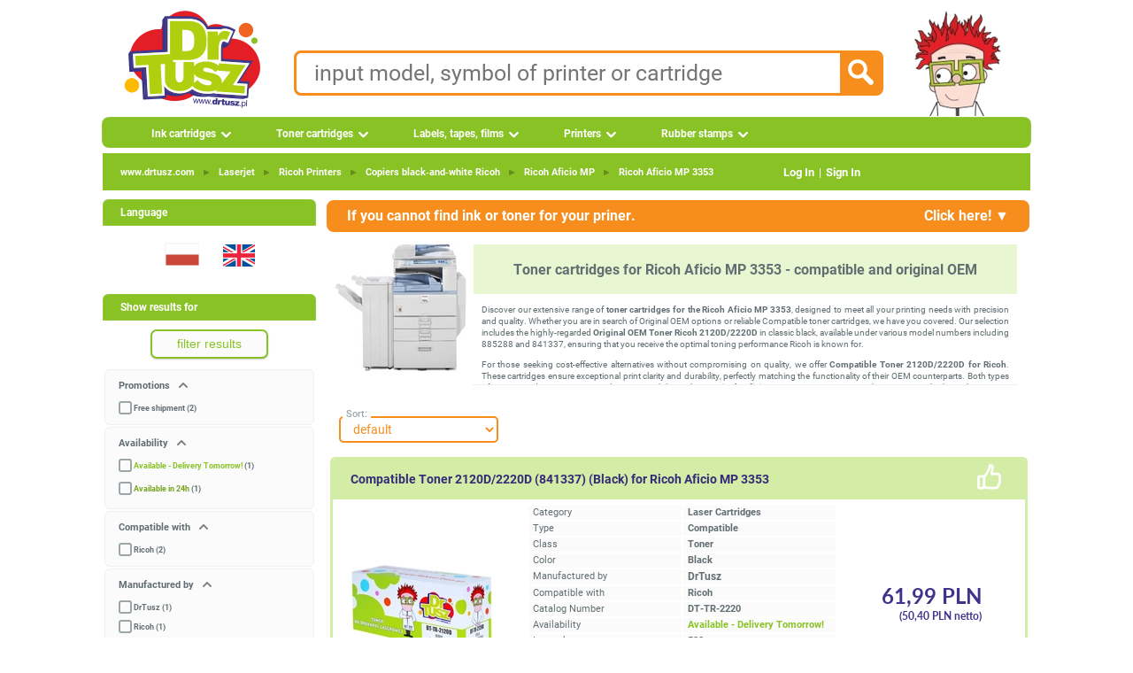

--- FILE ---
content_type: text/html; charset=UTF-8
request_url: https://www.drtusz.com/toner-cartridges-for-ricoh-aficio-mp-3353-compatible-and-original-oem-c-21031064752.html
body_size: 12398
content:
<!DOCTYPE html> <html dir="LTR" lang="en"> <head> <meta name="viewport" content="width=device-width, initial-scale=1"> <meta name="twitter:card" content="summary"> <meta name="twitter:site" content="@drtusz"> <meta name="twitter:creator" content="@drtusz"> <meta name="theme-color" content="#88C225"> <meta http-equiv="Content-Type" content="text/html; charset=utf-8" > <title>Toner cartridges for Ricoh Aficio MP 3353 - compatible and original OEM</title> <meta property="og:title" content="Toner cartridges for Ricoh Aficio MP 3353 - compatible and original OEM" > <meta name="Description" content=" Toner Cartridges. Ink cartridges. Original cartridges. Compatible Cartridges. Inkjet printers. Laser printers. Materials to refill. Toner powders. Samsung. HP. Xerox. Canon. Epson. Brother..." > <meta property="og:description" content=" Toner Cartridges. Ink cartridges. Original cartridges. Compatible Cartridges. Inkjet printers. Laser printers. Materials to refill. Toner powders. Samsung. HP. Xerox. Canon. Epson. Brother..." > <meta name="Keywords" content=", printers, toners, inks, inkjet, cartridges, hp, samsung, xerox, espon, canon, refill, regeneration, stamps" > <meta name="Reply-to" content="sklep@drtusz.pl"> <link rel="apple-touch-icon" sizes="57x57" href="https://www.drtusz.com/ndc/images/favicon/apple-icon-57x57.png"> <link rel="apple-touch-icon" sizes="60x60" href="https://www.drtusz.com/ndc/images/favicon/apple-icon-60x60.png"> <link rel="apple-touch-icon" sizes="72x72" href="https://www.drtusz.com/ndc/images/favicon/apple-icon-72x72.png"> <link rel="apple-touch-icon" sizes="76x76" href="https://www.drtusz.com/ndc/images/favicon/apple-icon-76x76.png"> <link rel="apple-touch-icon" sizes="114x114"
      href="https://www.drtusz.com/ndc/images/favicon/apple-icon-114x114.png"> <link rel="apple-touch-icon" sizes="120x120"
      href="https://www.drtusz.com/ndc/images/favicon/apple-icon-120x120.png"> <link rel="apple-touch-icon" sizes="144x144"
      href="https://www.drtusz.com/ndc/images/favicon/apple-icon-144x144.png"> <link rel="apple-touch-icon" sizes="152x152"
      href="https://www.drtusz.com/ndc/images/favicon/apple-icon-152x152.png"> <link rel="apple-touch-icon" sizes="180x180"
      href="https://www.drtusz.com/ndc/images/favicon/apple-icon-180x180.png"> <link rel="icon" type="image/png" sizes="192x192"
      href="https://www.drtusz.com/ndc/images/favicon/android-icon-192x192.png"> <link rel="icon" type="image/png" sizes="32x32" href="https://www.drtusz.com/ndc/images/favicon/favicon-32x32.png"> <link rel="icon" type="image/png" sizes="96x96" href="https://www.drtusz.com/ndc/images/favicon/favicon-96x96.png"> <link rel="icon" type="image/png" sizes="16x16" href="https://www.drtusz.com/ndc/images/favicon/favicon-16x16.png"> <link rel="manifest" href="/ndc/images/favicon/manifest_en.json"><meta name="msapplication-TileColor" content="#88C225"> <meta name="msapplication-TileImage" content="https://www.drtusz.com/ndc/images/favicon/ms-icon-144x144.png"> <meta name="theme-color" content="#88C225"> <meta property="fb:app_id" content="507013122814379"> <meta property="og:type" content="website"> <script>var pass_ga, session_id_sklep, url_ga, user_id_sklep, page_counter, qdtid, botqdtid, ip, device, my_ga_session_id, my_ga_client_id, my_ga_gclid, page_cached;var js_st = {};</script> <script>window.botqdtid = '';</script> <script> function tablica_push() {tablica.push(arguments)}window.tablica = window.tablica || []; tablica_push("consent", "default", {ad_storage: "denied", ad_user_data: "denied", ad_personalization: "denied", analytics_storage: "denied", functionality_storage: "denied", personalization_storage: "denied", security_storage: "granted"});window.tablica.push({'config_data': {'google': {'ga4': 'G-WQ47MD2YTR', 'gads_new': '', 'gads_id_new': '', 'adsok': false, 'server_side': 'https://www.drtusz.com/sres'}}});  </script> <script> (function (w, d, s, l, i) {w[l] = w[l] || [];w[l].push({'gtm.start': new Date().getTime(), event: 'gtm.js'});var f = d.getElementsByTagName(s)[0], j = d.createElement(s);j.async = true;j.src = 'https://www.drtusz.com/sres/loader.js';f.parentNode.insertBefore(j, f);})(window, document, 'script', 'tablica', '');</script> <link rel="alternate" hreflang="pl" href="https://www.drtusz.pl/tonery-do-ricoh-aficio-mp-3353-zamienniki-oryginalne-c-21031064752.html" > <link rel="alternate" hreflang="en" href="https://www.drtusz.com/toner-cartridges-for-ricoh-aficio-mp-3353-compatible-and-original-oem-c-21031064752.html" > <link rel="alternate" hreflang="x-default" href="https://www.drtusz.pl/tonery-do-ricoh-aficio-mp-3353-zamienniki-oryginalne-c-21031064752.html" > <link rel="canonical" href="https://www.drtusz.com/toner-cartridges-for-ricoh-aficio-mp-3353-compatible-and-original-oem-c-21031064752.html"> <meta property="og:url" content="https://www.drtusz.com/toner-cartridges-for-ricoh-aficio-mp-3353-compatible-and-original-oem-c-21031064752.html" > <link rel="image_src" href="https://www.drtusz.com/ndc/images/zdjecia/baza/urzadzenia/ricoh-aficio-mp-3353-21031064752.jpg" > <meta property="og:image" content="https://www.drtusz.com/ndc/images/zdjecia/baza/urzadzenia/ricoh-aficio-mp-3353-21031064752.jpg" > <base href="https://www.drtusz.com/"> <link rel="stylesheet" type="text/css" href="https://www.drtusz.com/ndc/templates/standard/menu.min.css?v=20251231v1"> <link rel="stylesheet" type="text/css" href="https://www.drtusz.com/ndc/templates/standard/font/fonts.min.css"> <link rel="stylesheet" type="text/css" href="https://www.drtusz.com/ndc/includes/javascript/jquery_custom/jquery-ui.css"> <link rel="stylesheet" type="text/css" href="https://www.drtusz.com/ndc/templates/standard/stylesheet.min.css?v=20251231v1"> <link rel="stylesheet" type="text/css" href="https://www.drtusz.com/ndc/templates/standard/animate.min.css"> <link rel="stylesheet" type="text/css" href="https://www.drtusz.com/ndc/templates/standard/star_rating.min.css"> <link rel="stylesheet" type="text/css" href="https://www.drtusz.com/ndc/includes/FloatLabel/jquery.FloatLabel.min.css"> <script src="https://www.drtusz.com/ndc/includes/javascript/general.min.js?v20250902"></script> <script src="https://www.drtusz.com/ndc/includes/javascript/jquery/jquery-3.7.1.min.js"></script> <script src="https://www.drtusz.com/ndc/includes/javascript/jquery_custom/jquery-ui.js"></script> <script src="https://www.drtusz.com/ndc/templates/assets/js/clientParamBuilder.min.js" defer></script> <script src="https://www.drtusz.com/ndc/templates/main.min.js" defer></script> <script src="https://www.drtusz.com/ndc/templates/standard/js/template/main_temp1.min.js" defer></script> </head> <body style="margin: 0 0 0 0; padding-bottom: 0; padding-left: 0; padding-right: 0; padding-top: 0"> <!-- warning_eof //--> <div style="width:1070px; margin: auto;"> <div style="display: flex; justify-content: center; align-items: center; gap: 0"> <div itemscope itemtype="https://schema.org/Organization" style="margin-left:15px; float:left"> <a itemprop="url" href="https://www.drtusz.com"> <img itemprop="logo" src="https://www.drtusz.com/ndc/images/logo_drtusz.png" alt="DrTusz - www.drtusz.com" style="height: 125px; width: 168px;border: 0;"> </a> <meta itemprop="legalName" content="DrTusz Sp. z o.o."> </div> <!-- Dane kontaktowe na środku --> <div style="display: flex; flex-direction: column; gap: 10px; text-align: left;"> <div class="search_pole"> <form id="szukane_form" action="https://www.drtusz.com/advanced_search_result.php"
                      method="get"> <input type="hidden" name="szukaj" value="tak"> <div style="float:left;width:90%;"><input class="search_input" id="szukane" type="text" name="keywords" value="" placeholder="input model, symbol of printer or cartridge" pattern="[A-Za-z0-9 ,_+-/*~]+" required> </div> <div style="width:10%; text-align:right;float: right; cursor: pointer;"> <input type="image" src="https://www.drtusz.com/ndc/templates/standard/images/infobox/search_icon.png" alt="Szukaj" id="szukane_button" class="search_icon"></div> </form> </div> </div> <!-- Postać z prawej --> <a href="https://www.drtusz.com"><img src="https://www.drtusz.com/ndc/images/drtusz-brand-hero.png" alt="DrTusz - www.drtusz.com" class="drtusz-face-image-new"></a> </div> <div style="height:35px; width:1050px; padding-bottom: 0; padding-left: 10px; padding-right: 10px; padding-top: 0"> <ul id="menu"> <li><a href="https://www.drtusz.com/ink-cartridges-c-50000000003.html" class="drop">Ink cartridges</a> <div class="dropdown_1column" style="width:200px"> <div class="col_2"><p ><a  href="https://www.drtusz.com/ink-cartridges-brother-compatible-and-original-oem-c-50400000003.html">Brother</a></p><p ><a  href="https://www.drtusz.com/ink-cartridges-canon-compatible-and-original-oem-c-50500000003.html">Canon</a></p><p ><a  href="https://www.drtusz.com/ink-cartridges-dell-compatible-and-original-oem-c-50600000003.html">Dell</a></p><p ><a  href="https://www.drtusz.com/ink-cartridges-epson-compatible-and-original-oem-c-50700000003.html">Epson</a></p><p ><a  href="https://www.drtusz.com/ink-cartridges-hewlett-packard-hp-compatible-and-original-oem-c-50200000003.html">Hewlett Packard (HP)</a></p><p ><a  href="https://www.drtusz.com/ink-cartridges-lexmark-compatible-and-original-oem-c-50800000003.html">Lexmark</a></p><p ><a  href="https://www.drtusz.com/ink-cartridges-ricoh-compatible-and-original-oem-c-51000000003.html">Ricoh</a></p></div></div></li><li><a href="https://www.drtusz.com/toner-cartridges-c-60000000003.html" class="drop">Toner cartridges</a> <div class="dropdown_1column" style="width:200px"> <div class="col_2"><p ><a  href="https://www.drtusz.com/toner-cartridges-brother-compatible-and-original-oem-c-60400000003.html">Brother</a></p><p ><a  href="https://www.drtusz.com/toner-cartridges-canon-compatible-and-original-oem-c-60500000003.html">Canon</a></p><p ><a  href="https://www.drtusz.com/toner-cartridges-dell-compatible-and-original-oem-c-60600000003.html">Dell</a></p><p ><a  href="https://www.drtusz.com/toner-cartridges-develop-compatible-and-original-oem-c-62200000003.html">Develop</a></p><p ><a  href="https://www.drtusz.com/toner-cartridges-epson-compatible-and-original-oem-c-60700000003.html">Epson</a></p><p ><a  href="https://www.drtusz.com/toner-cartridges-hewlett-packard-hp-compatible-and-original-oem-c-60200000003.html">Hewlett Packard (HP)</a></p><p ><a  href="https://www.drtusz.com/toner-cartridges-konica-minolta-km-compatible-and-original-oem-c-61900000003.html">Konica-Minolta (KM)</a></p><p ><a  href="https://www.drtusz.com/toner-cartridges-kyocera-compatible-and-original-oem-c-61500000003.html">Kyocera</a></p><p ><a  href="https://www.drtusz.com/toner-cartridges-lexmark-compatible-and-original-oem-c-60800000003.html">Lexmark</a></p><p ><a  href="https://www.drtusz.com/toner-cartridges-oki-compatible-and-original-oem-c-60900000003.html">Oki</a></p><p ><a  href="https://www.drtusz.com/toner-cartridges-panasonic-compatible-and-original-oem-c-61600000003.html">Panasonic</a></p><p ><a  href="https://www.drtusz.com/toner-cartridges-pantum-compatible-and-original-oem-c-62400000003.html">Pantum</a></p><p ><a  href="https://www.drtusz.com/toner-cartridges-philips-compatible-and-original-oem-c-61700000003.html">Philips</a></p><p ><a  href="https://www.drtusz.com/toner-cartridges-ricoh-compatible-and-original-oem-c-61000000003.html">Ricoh</a></p><p ><a  href="https://www.drtusz.com/toner-cartridges-samsung-compatible-and-original-oem-c-60300000003.html">Samsung</a></p><p ><a  href="https://www.drtusz.com/toner-cartridges-sharp-compatible-and-original-oem-c-61100000003.html">Sharp</a></p><p ><a  href="https://www.drtusz.com/toner-cartridges-toshiba-compatible-and-original-oem-c-61800000003.html">Toshiba</a></p><p ><a  href="https://www.drtusz.com/toner-cartridges-xerox-compatible-and-original-oem-c-61200000003.html">Xerox</a></p></div></div></li><li><a href="https://www.drtusz.com/labels-tapes-films-c-70000000003.html" class="drop">Labels, tapes, films</a> <div class="dropdown_1column" style="width:200px"> <div class="col_2"><p ><a  href="https://www.drtusz.com/cartridges-brother-compatible-and-original-oem-c-70400000003.html">Brother</a></p><p ><a  href="https://www.drtusz.com/cartridges-canon-compatible-and-original-oem-c-70500000003.html">Canon</a></p><p ><a  href="https://www.drtusz.com/cartridges-casio-compatible-and-original-oem-c-73100000003.html">Casio</a></p><p ><a  href="https://www.drtusz.com/cartridges-dymo-compatible-and-original-oem-c-72500000003.html">DYMO</a></p><p ><a  href="https://www.drtusz.com/cartridges-epson-compatible-and-original-oem-c-70700000003.html">Epson</a></p><p ><a  href="https://www.drtusz.com/cartridges-niimbot-compatible-and-original-oem-c-72300000003.html">Niimbot</a></p><p ><a  href="https://www.drtusz.com/cartridges-oki-compatible-and-original-oem-c-70900000003.html">Oki</a></p><p ><a  href="https://www.drtusz.com/cartridges-panasonic-compatible-and-original-oem-c-71600000003.html">Panasonic</a></p><p ><a  href="https://www.drtusz.com/cartridges-philips-compatible-and-original-oem-c-71700000003.html">Philips</a></p><p ><a  href="https://www.drtusz.com/cartridges-zebra-compatible-and-original-oem-c-72600000003.html">Zebra</a></p></div></div></li><li><a href="https://www.drtusz.com/printers-c-80000000000.html" class="drop">Printers</a> <div class="dropdown_2columns" style="width:255px"> <div class="col_2"><p ><a  href="https://www.drtusz.com/inkjet-printers-c-80000011100.html">Inkjet Printers</a></p><p ><a  href="https://www.drtusz.com/multifunction-inkjet-printers-c-80000012100.html">Multifunction Inkjet Printers</a></p><div ><hr style="border-top: 1px solid var(--greenB); height: 0;"></div><p ><a  href="https://www.drtusz.com/laser-printers-c-80000011200.html">Mono Laser Printers</a></p><p ><a  href="https://www.drtusz.com/multifunction-laser-printers-c-80000012200.html">Mono Multifunction Laser Printers</a></p><p ><a  href="https://www.drtusz.com/color-laser-printers-c-80000021200.html">Color Laser Printers</a></p><p ><a  href="https://www.drtusz.com/color-laser-multifunction-printers-c-80000022200.html">Color Multifunction Laser Printers</a></p><div ><hr style="border-top: 1px solid var(--greenB); height: 0;"></div><p ><a  href="https://www.drtusz.com/label-printers-c-80000016300.html">Label printers</a></p><div ><hr style="border-top: 1px solid var(--greenB); height: 0;"></div><p ><a  href="https://www.drtusz.com/others-c-80000011300.html">Others</a></p></div></div></li><li><a href="https://www.drtusz.com/rubber-stamps-c-227.html" class="drop">Rubber stamps</a></li> </ul> </div> <table style="width: 1050px; border-collapse: collapse; margin: 5px 10px 0 10px;"> <tr> <td> <div class="headerNavigationTop"><div class="topbar"><div class="breadcrumbs"><div itemscope itemtype="https://schema.org/BreadcrumbList"> <span itemprop="itemListElement" itemscope itemtype="http://schema.org/ListItem"><meta itemprop="position" content="1" ><meta 		itemprop="name" content="www.drtusz.com"> <a  href="https://www.drtusz.com" class="underline" itemprop="item">www.drtusz.com</a></span><span style="color:var(--greenB)"> <span class="separator">►</span> </span> <span itemprop="itemListElement" itemscope itemtype="http://schema.org/ListItem"><meta itemprop="position" content="2" ><meta 		itemprop="name" content="Laserjet"> <a  href="https://www.drtusz.com/laserjet-c-20000000001.html" class="underline" itemprop="item">Laserjet</a></span><span style="color:var(--greenB)"> <span class="separator">►</span> </span> <span itemprop="itemListElement" itemscope itemtype="http://schema.org/ListItem"><meta itemprop="position" content="3" ><meta 		itemprop="name" content="Ricoh&nbsp;Printers"> <a  href="https://www.drtusz.com/ricoh-printers-c-21000000001.html" class="underline" itemprop="item">Ricoh&nbsp;Printers</a></span><span style="color:var(--greenB)"> <span class="separator">►</span> </span> <span itemprop="itemListElement" itemscope itemtype="http://schema.org/ListItem"><meta itemprop="position" content="4" ><meta 		itemprop="name" content="Copiers&nbsp;black&#8209;and&#8209;white&nbsp;Ricoh"> <a  href="https://www.drtusz.com/copiers-black-and-white-ricoh-c-21031000001.html" class="underline" itemprop="item">Copiers&nbsp;black&#8209;and&#8209;white&nbsp;Ricoh</a></span><span style="color:var(--greenB)"> <span class="separator">►</span> </span> <span itemprop="itemListElement" itemscope itemtype="http://schema.org/ListItem"><meta itemprop="position" content="5" ><meta 		itemprop="name" content="Ricoh&nbsp;Aficio&nbsp;MP"> <a  href="https://www.drtusz.com/toner-cartridges-for-series-ricoh-aficio-mp-compatible-and-original-oem-c-21031010581.html" class="underline" itemprop="item">Ricoh&nbsp;Aficio&nbsp;MP</a></span><span style="color:var(--greenB)"> <span class="separator">►</span> </span> <span itemprop="itemListElement" itemscope itemtype="http://schema.org/ListItem"><meta itemprop="position" content="6" ><meta 		itemprop="name" content="Ricoh&nbsp;Aficio&nbsp;MP&nbsp;3353"> <a  href="https://www.drtusz.com/toner-cartridges-for-ricoh-aficio-mp-3353-compatible-and-original-oem-c-21031064752.html" class="underline" itemprop="item">Ricoh&nbsp;Aficio&nbsp;MP&nbsp;3353</a></span></div></div><div class="auth-links"><a href="https://www.drtusz.com/login.php" >Log In</a><span class="separator">|</span><a href="https://www.drtusz.com/create_account.php">Sign&nbsp;In</a></div></div></div> </td> </tr> </table> <table style="width: 1050px; border-collapse: collapse; margin: 5px 10px 0 10px;"> <tr> <td style="width: 240px; padding-right: 10px; vertical-align: top;"> <div class="infoBoxHeading">Language</div> <div class="infoBox_Box"><div style="text-align:center"> <form id="form_change_language_1" action="https://www.drtusz.pl/tonery-do-ricoh-aficio-mp-3353-zamienniki-oryginalne-c-21031064752.html" method="POST"><input type="hidden" name="osCsid"><a href="https://www.drtusz.pl/tonery-do-ricoh-aficio-mp-3353-zamienniki-oryginalne-c-21031064752.html" title="Polski" onclick="event.preventDefault(); document.getElementById('form_change_language_1').submit();"><img src="https://www.drtusz.com/ndc/images/flags/pl.png?width=60&height=60" style="border:0;width:60px;height:60px" alt="Polski" title="Polski"/></a> </form> <form id="form_change_language_2" action="https://www.drtusz.com/toner-cartridges-for-ricoh-aficio-mp-3353-compatible-and-original-oem-c-21031064752.html" method="POST"><input type="hidden" name="osCsid"><a href="https://www.drtusz.com/toner-cartridges-for-ricoh-aficio-mp-3353-compatible-and-original-oem-c-21031064752.html" title="English" onclick="event.preventDefault(); document.getElementById('form_change_language_2').submit();"><img src="https://www.drtusz.com/ndc/images/flags/en.png?width=60&height=60" style="border:0;width:60px;height:60px" alt="English" title="English"/></a> </form></div></div><div id="filtrowanie" style="visibility:visible"></div><!-- info_pages //--> <div class="infoBoxHeading">Information</div> <div class="infoBox_Box"><div class="bullet_info"></div> <div class="boxContents" ><a class="boxLink" target="_self" href="https://www.drtusz.com/contact_us.php">Contact</a></div><div class="bullet_info"></div> <div class="boxContents" ><a class="boxLink" target="_self" href="https://www.drtusz.com/shipping.php">Shipping</a></div><div class="bullet_info"></div> <div class="boxContents" ><a class="boxLink" href="https://www.drtusz.com/pytania.php">FAQ</a></div><div class="bullet_info"></div> <div class="boxContents" ><a class="boxLink" target="_self" href="https://www.drtusz.com/about-company-drtusz/">About Us</a></div><div class="bullet_info"></div> <div class="boxContents" ><a class="boxLink" href="https://www.drtusz.com/specials.php"><strong>Special products</strong></a></div><div class="bullet_info"></div> <div class="boxContents" ><a class="boxLink" href="https://www.drtusz.com/kupony_rabatowe.php"><strong>Promotional codes</strong></a></div></div><!-- info_pages_eof //--><div style="text-align:center"> <a href='https://www.drtusz.com/opinie-drtusz/'><img src='https://www.drtusz.com/ndc/images/badge/nasze_opinie.png' alt='Opinie o DrTusz.pl - Tusze Tonery Drukarki' title='Opinie o DrTusz.pl - Tusze Tonery Drukarki' style='width:190px;height:190px' loading="eager" fetchpriority="high"></a> <br><br> <img src='https://www.drtusz.com/ndc/images/badge/gwarancja_zamienniki.png'  alt='DrTusz.pl - dożywotnia gwarancja na zamienniki' title='www.drtusz.pl - dożywotnia gwarancja na zamienniki' style='width:190px;height:190px' loading="eager" fetchpriority="high"> <br><br> <img src='https://www.drtusz.com/ndc/images/badge/blyskawiczna_przesylka.png'  alt='DrTusz.pl - zawsze błyskawiczna przesyłka' title='www.drtusz.pl - zawsze błyskawiczna przesyłka' style='width:190px;height:190px' loading="eager" fetchpriority="high"> <br><br> </div> <div class="infoBoxHeading">Newsletter</div> <div class="infoBox_Box"><form name="newsletter" action="https://www.drtusz.com/newsletter_subscribe.php" method="post"><div class="newsletter-box"> <div class="smallText" style="width: 100%; padding: 1px;"> <div style="text-align: center; padding: 10px 10px 0 10px;">
        Sign up to newsletter
    </div> <div style="text-align: center; padding: 10px;"> <div class="js-float-label-wrapper"> <label for="firstname" style="opacity:1">Your Name: </label> <input type="text" name="firstname" id="firstname" value="" style="width: 200px;" aria-label="Your Name:"> </div> <div class="js-float-label-wrapper" style="margin-top: 10px;"> <label for="etam_pocz" style="opacity:1">E-Mail Address:</label> <input type="text" name="etam_pocz" id="etam_pocz" value="" style="width: 200px;" aria-label="E-Mail Address:"> </div> </div> <div style="text-align: center; padding: 10px;"> <input type="submit" value="sign up" class="button orange" style="border: 0; max-width: 200px;" title="sign up"> </div> </div> <input type="hidden" name="check" value="tak"> <input type="hidden" name="kam" value="left_box"> </div></form></div><div class="infoBoxHeading">Contact</div> <div class="infoBox_Box"><div style="margin: 15px 0 0 45px; text-align: left;"><div class="boxContents" ><a class="boxLink" href="tel:+48525223322"><img src="https://www.drtusz.com/ndc/images/ikony/tel.png?width=20&height=20" style="border:0;width:20px;height:20px" alt="Tel" title="Tel"/> <span style="line-height: 32px;vertical-align: super; font-weight:bold; padding-left:10px">525 22 33 22</span></a></div><div class="boxContents" ><a class="boxLink" href="tel:+48725110500"><img src="https://www.drtusz.com/ndc/images/ikony/mobile.png?width=20&height=22" style="border:0;width:20px;height:22px" alt="Tel" title="Tel"/> <span style="line-height: 32px;vertical-align: super; font-weight:bold; padding-left:10px">725 110 500</span></a></div><div class="boxContents" ><a class="boxLink" href="mailto:sklep@drtusz.pl"><img src="https://www.drtusz.com/ndc/images/ikony/mail.png?width=20&height=20" style="border:0;width:20px;height:20px" alt="e-mail" title="e-mail"/> <span style="line-height: 32px;vertical-align: super; font-weight:bold; padding-left:10px">sklep@drtusz.pl</span></a></div></div></div> </td> <td style="width: 790px; vertical-align: top;"> <table style="border: 0; border-spacing: 0; padding: 0; width: 100%;"> <tr> <td> <script>
    function rozwin_zapytanie() {
        if (document.getElementById("wnetrze_zapytania").style.display == "none") {
            document.getElementById("wnetrze_zapytania").style.display = "";
            document.getElementById("gorny_pasek_zwin").innerHTML = "Click here! &#9650;";
        } else {
            document.getElementById("wnetrze_zapytania").style.display = "none";
            document.getElementById("gorny_pasek_zwin").innerHTML = "Click here! &#9650;";
        }
    }

    function check_i_submit() {
        if (!validateEmail(document.getElementById("email").value)) {
            alert("Nieprawidłowy adres email.");
            return;
        }
        if (document.getElementById("zgoda").checked == false) {
            alert("Byśmy mogli odpowiedzieć, musisz wyrazić zgodę na otrzymanie informacji handlowych.");
            document.getElementById("zgoda").checked = true;
            return;
        }

        var email = document.getElementById("email").value;
        var name = document.getElementById("name").value;
        var drukarki = document.getElementById("drukarki").value;
        var odpowiedzdo = document.getElementById("odpowiedzdo").value;
        var zamienniki = '';
        var oryginalne = '';
        var surowce = '';


        if (document.getElementById("zamienniki").checked == true) zamienniki = document.getElementById("zamienniki").value;
        if (document.getElementById("oryginalne").checked == true) oryginalne = document.getElementById("oryginalne").value;
        if (document.getElementById("surowce").checked == true) surowce = document.getElementById("surowce").value;

        document.getElementById("wait_icon").style.display = "block";
        if (window.jQuery) {
            $.ajax({
                type: "POST",
                url: "https://www.drtusz.com/zapytanie.php",
                data: {
                    action: "send",
                    from_email_address: email,
                    from_name: name,
                    drukarki: drukarki,
                    zamienniki: zamienniki,
                    oryginalne: oryginalne,
                    surowce: surowce,
                    odpowiedzdo: odpowiedzdo,
                    source: "kategoria"
                },
                success: function (msg) {
                    document.getElementById("wait_icon").style.display = "none";
                    alert("Email z zapytaniem został wysłany." + "\n" + "Odpowiemy " + odpowiedzdo + ".");
                    document.getElementById("wnetrze_zapytania").style.display = "none";
                    document.getElementById("gorny_pasek_zwin").innerHTML = "Click here! &#9660;";
                },
                error: function (jqXHR, textStatus, errorThrown) {
                    document.getElementById("wait_icon").style.display = "none";
                    alert("Błąd. Spróbuj ponownie.");
                }
            })
        }
        document.getElementById("wait_icon").style.display = "none";
    }
</script> <div id="wait_icon" class="wait_icon_center"></div> <div id="zapytanie"> <div class="gornypasek_zapytanie" onclick="rozwin_zapytanie();"> <span>If you cannot find ink or toner for your priner. </span> <span id="gorny_pasek_zwin" style="float: right; padding-right: 20px">Click here! &#9660;</span> </div> <div id="wnetrze_zapytania" style="display:none"> <div class="wewnatrz_zapytanie" style=" text-align: justify"> <input type="hidden" value="do godziny 09:15" name="odpowiedzdo" id="odpowiedzdo"> <span style="font-size: 14px;">
Specify below what you are looking for and we will send you a direct link to the searched products..
</span> </div> <div class="wewnatrz_zapytanie" style=""> <div style="text-align:center;"> <span style="font-size:14px; font-weight:bold">Szukam: </span> <input type="checkbox" id="zamienniki" name="zamienniki"
                       value="zamienniki"/>compatible &nbsp;&nbsp;&nbsp;
                <input type="checkbox" id="oryginalne" name="oryginalne"
                       value="oryginalne"/>original &nbsp;&nbsp;&nbsp;
                <input type="checkbox" id="surowce" name="surowce"
                       value="surowce do regeneracji"/>refill components
            </div> </div> <div class="wewnatrz_zapytanie" style=""> <span style="font-size:14px; font-weight:bold">For printer: </span> <textarea style="width:98%;" rows="3" id="drukarki" name="drukarki"> </textarea> </div> <div class="wewnatrz_zapytanie" style="text-align:center;font-size:14px; font-weight:bold">
            My email: <input type="text" name="from_email" id="email" style=" width:150px;margin-right:25px;"
                              value="">
            My name: <input type="text" name="from_name" id="name" style="width:150px;"
                              value=""> </div> <div class="wewnatrz_zapytanie" style="text-align:center; font-size:14px; font-weight:bold"> <a class="button orange" onclick="check_i_submit();" style="">quick answer please</a> </div> <div class="wewnatrz_zapytanie" style="text-align:justify; font-size: 11px;margin-bottom:10px"> <input type="checkbox" name="zgoda" value="zgoda" id="zgoda" checked>
            I hereby give my consent for sending my personal data via e-mail in a form of newsletter (according to Act 10 of Legislation Journal 2 dated 18.07.2002 concerning electronic services &#8211; Journal of Laws from 2002, no. 144, item. 1204, with later changes).        </div> </div> </div> <script> function large_picture(kierunek) {
        element = document.getElementById('duze_photo');
        var B = document.body, H = document.documentElement, height
        if (typeof document.height !== 'undefined') {
            height = document.height /* For webkit browsers */
        } else height = Math.max(B.scrollHeight, B.offsetHeight, H.clientHeight, H.scrollHeight, H.offsetHeight);
        przeslona = document.getElementById('przeslona');
        przeslona.style.height = height + 'px';
        if (kierunek == 'show') {
            element.style.display = 'block';
            przeslona.style.display = 'block';
        } else {
            element.style.display = 'none';
            przeslona.style.display = 'none';
        }
    } </script> <table class="infoBox" style="width: 100%; border: none; border-spacing: 1px; padding: 2px;"> <tr class="infoBoxContents"> <td> <table style="width: 100%; border: none; border-spacing: 0; padding: 3px;"> <tr> <td style="text-align: center; vertical-align: top; width: 150px;"> <div id="przeslona"
                             style="top:0; left:0;  width:100%; position:absolute; z-index:50;    opacity: 0.3; cursor: pointer; height: 1000px; display: none; background-color: rgb(102, 102, 102);"
                             onclick="large_picture('hide');"></div> <div id="duze_photo" onclick="large_picture('hide');"
                             style="background-color:#f6f8fe; width:420px; height:450px;position:absolute; z-index:100; -webkit-border-radius: .5em; -moz-border-radius: .5em; border-radius: .5em; display:none;cursor: pointer;"> <div style="width:100%;height:40px; text-align:right"> <img src="https://www.drtusz.com/ndc/templates/standard/images/buttons/close.png?width=30&height=30"
                                     style="width: 30px; height: 30px; border: none; padding-top: 5px; padding-right: 10px; cursor: pointer;"
                                     alt="Zamknij" title="Zamknij"> </div> <img src="https://www.drtusz.com/ndc/images/zdjecia/baza/urzadzenia/ricoh-aficio-mp-3353-21031064752.jpg?width=400&height=400"
                                 alt="Toner cartridges for Ricoh Aficio MP 3353 - compatible and original OEM" > </div> <div style="border: 0; width: 116px; height: 116px; padding: 0;"> <table style="height: 116px; width: 116px; border: none; padding: 0; border-spacing: 0;"> <tr> <td onclick="large_picture('show');" style="cursor: pointer;text-align: center; vertical-align: middle;" ><img src="https://www.drtusz.com/ndc/images/zdjecia/baza/urzadzenia/ricoh-aficio-mp-3353-21031064752.jpg?width=150" sizes="150px" srcset=" https://www.drtusz.com/ndc/images/zdjecia/baza/urzadzenia/ricoh-aficio-mp-3353-21031064752.jpg?width=150 150w, https://www.drtusz.com/ndc/images/zdjecia/baza/urzadzenia/ricoh-aficio-mp-3353-21031064752.jpg?width=300 300w, https://www.drtusz.com/ndc/images/zdjecia/baza/urzadzenia/ricoh-aficio-mp-3353-21031064752.jpg?width=450 450w"   title="Toner cartridges for Ricoh Aficio MP 3353 - compatible and original OEM" decoding="async" loading="eager" fetchpriority="high"  /></td> </tr> </table> </div> </td> <td> <table style="width: 100%; border: none; border-spacing: 0; padding: 5px;"> <tr> <td> <div class="pageHeading" style="width: 100%; padding: 8px 0; margin: 0;"><h1>Toner cartridges for Ricoh Aficio MP 3353 - compatible and original OEM</h1></div> </td> </tr> <tr> <td id="tekst_opis_kategoria_products" ><p>Discover our extensive range of <strong>toner cartridges for the Ricoh Aficio MP 3353</strong>, designed to meet all your printing needs with precision and quality. Whether you are in search of Original OEM options or reliable Compatible toner cartridges, we have you covered. Our selection includes the highly-regarded <strong>Original OEM Toner Ricoh 2120D/2220D</strong> in classic black, available under various model numbers including 885288 and 841337, ensuring that you receive the optimal toning performance Ricoh is known for.</p> <p>For those seeking cost-effective alternatives without compromising on quality, we offer <strong>Compatible Toner 2120D/2220D for Ricoh</strong>. These cartridges ensure exceptional print clarity and durability, perfectly matching the functionality of their OEM counterparts. Both types of toner cartridges promise seamless compatibility with your <strong>Ricoh Aficio MP 3353</strong>, ensuring smooth operations whether at home or in the office. Our rigorous quality checks guarantee that you receive the highest performance every time you print.</p> <p>Ready to enhance your printing experience? Browse our selection now and choose from top-class Original OEM and Compatible toner options. Whatever your needs, we are confident you'll find the perfect match for your <strong>Ricoh MP 3353</strong>. Dive into our full offering today and elevate your print quality with every page!</p>Other names: Copier Ricoh Aficio MP3353, Copier Ricoh Aficio MP 3353</td></tr> </table> </td> </tr> </table> </td> </tr> <tr> <td><div style="height:10px; width:100%; display:block"></div></td> </tr> <script>
        document.getElementById('filtrowanie').innerHTML = '  <table style="width: 100%; border: none; border-spacing: 0; padding: 0;"> <tr> <td class="infoBoxHeading" style="width: 100%;">Show results for</td> </tr> </table><table border="0" width="100%" cellspacing="0" cellpadding="0" class="infoBoxContentsFiltr"><tr><td><div style="padding-top:10px; padding-bottom: 10px;text-align:center" ><a class="button green_rev" onclick="filtruj_wyniki()">filter results</a></div><div class="ramka" style="" id="status_box"><span id="span000" class="span00"><b style="cursor:pointer" id="b000" onclick=check_rozwijanie(this.id,"status_box");> Promotions </b><input type="checkbox" id="rcheckbox000" class="rozwijany-checkbox"  /><label for="rcheckbox000" id="r000" onclick=check_rozwijanie(this.id,"status_box");></label></span><span id="span001" class="span01"><input type="checkbox" id="checkbox001" class="regular-checkbox" /><label for="checkbox001" ></label> <a href="https://www.drtusz.com/toner-cartridges-for-ricoh-aficio-mp-3353-compatible-and-original-oem-c-21031064752.html"  onclick="return check_checkbox(checkbox001);">Free shipment (2)</a></span></div><div class="ramka" id="dostepnosc_box"><span id="span700" class="span00"><b style="cursor:pointer" id="b700" onclick=check_rozwijanie(this.id,"dostepnosc_box");> Availability </b><input type="checkbox" id="rcheckbox700" class="rozwijany-checkbox"  /><label for="rcheckbox700" id="r700" onclick=check_rozwijanie(this.id,"dostepnosc_box");></label></span><span id="span700" class="span01"><input type="checkbox" id="checkbox700" class="regular-checkbox"/><label  style="vertical-align: super;" for="checkbox700" ></label> <a href="https://www.drtusz.com/toner-cartridges-for-ricoh-aficio-mp-3353-compatible-and-original-oem-c-21031064752.html"  onclick="return check_checkbox(checkbox700);"><!-- Tomorrow --><b style="color: var(--green)!important">Available - Delivery Tomorrow!</b> <b>(1)</b></a></span><span id="span701" class="span01"><input type="checkbox" id="checkbox701" class="regular-checkbox"/><label  style="vertical-align: super;" for="checkbox701" ></label> <a href="https://www.drtusz.com/toner-cartridges-for-ricoh-aficio-mp-3353-compatible-and-original-oem-c-21031064752.html"  onclick="return check_checkbox(checkbox701);"><!-- 24h --><b style="color: var(--greenD)!important">Available in 24h</b> <b>(1)</b></a></span></div><div class="ramka" style="" id="dedykowany_box"><span id="span900" class="span00"><b style="cursor:pointer" id="b900" onclick=check_rozwijanie(this.id,"dedykowany_box");> Compatible with </b><input type="checkbox" id="rcheckbox900" class="rozwijany-checkbox"  /><label for="rcheckbox900" id="r900" onclick=check_rozwijanie(this.id,"dedykowany_box");></label></span><span id="span910" class="span01"><input type="checkbox" id="checkbox910" class="regular-checkbox" /><label for="checkbox910" ></label> <a href="https://www.drtusz.com/toner-cartridges-for-ricoh-aficio-mp-3353-compatible-and-original-oem-c-21031064752.html"  onclick="return check_checkbox(checkbox910);">Ricoh (2)</a></span></div><div class="ramka" id="producent_box"><span id="span800" class="span00"><b style="cursor:pointer" id="b800" onclick=check_rozwijanie(this.id,"producent_box");> Manufactured by </b><input type="checkbox" id="rcheckbox800" class="rozwijany-checkbox"  /><label for="rcheckbox800" id="r800" onclick=check_rozwijanie(this.id,"producent_box");></label></span><span id="span801" class="span01"><input type="checkbox" id="checkbox801" class="regular-checkbox" /><label for="checkbox801" ></label> <a href="https://www.drtusz.com/toner-cartridges-for-ricoh-aficio-mp-3353-compatible-and-original-oem-c-21031064752.html"  onclick="return check_checkbox(checkbox801);">DrTusz (1)</a></span><span id="span810" class="span01"><input type="checkbox" id="checkbox810" class="regular-checkbox" /><label for="checkbox810" ></label> <a href="https://www.drtusz.com/toner-cartridges-for-ricoh-aficio-mp-3353-compatible-and-original-oem-c-21031064752.html"  onclick="return check_checkbox(checkbox810);">Ricoh (1)</a></span></div><div class="ramka" id="filtr_box"><span id="spanab000" class="span02"><input type="checkbox" id="checkboxab000" class="regular-checkbox high"  /><label for="checkboxab000" id="lab000" onclick=check_pokrewne_new(this.id,"filtr_box");></label><b style="cursor:pointer" id="bab000" onclick=check_pokrewne_new(this.id,"filtr_box");> Laser Cartridges (2) </b><input type="checkbox" id="rcheckboxab000" class="rozwijany-checkbox"  /><label for="rcheckboxab000" id="rab000" onclick=check_rozwijanie_new(this.id,"filtr_box");></label></span><span id="spanaba00" class="span03"><input type="checkbox" id="checkboxaba00" class="regular-checkbox" /><label for="checkboxaba00" id="laba00" onclick=check_pokrewne_new(this.id,"filtr_box");></label><b style="cursor:pointer" id="baba00" onclick=check_pokrewne_new(this.id,"filtr_box");> Compatible (1) </b><input type="checkbox" id="rcheckboxaba00" class="rozwijany-checkbox low"  /><label for="rcheckboxaba00" id="raba00" onclick=check_rozwijanie_new(this.id,"filtr_box");></label></span><span id="spanaba0b" class="span04"><input type="checkbox" id="checkboxaba0b" class="regular-checkbox" /><label for="checkboxaba0b" id="laba0b" onclick=check_pokrewne_new(this.id,"filtr_box");></label> <a href="https://www.drtusz.com/toner-cartridges-for-ricoh-aficio-mp-3353-compatible-and-original-oem-c-21031064752.html" id="baba0b" onclick="return check_pokrewne_new(this.id, &quot;filtr_box&quot;);" >Toners (1)</a></span><span id="spanabb00" class="span03"><input type="checkbox" id="checkboxabb00" class="regular-checkbox" /><label for="checkboxabb00" id="labb00" onclick=check_pokrewne_new(this.id,"filtr_box");></label><b style="cursor:pointer" id="babb00" onclick=check_pokrewne_new(this.id,"filtr_box");> Original OEM (1) </b><input type="checkbox" id="rcheckboxabb00" class="rozwijany-checkbox low"  /><label for="rcheckboxabb00" id="rabb00" onclick=check_rozwijanie_new(this.id,"filtr_box");></label></span><span id="spanabb0b" class="span04"><input type="checkbox" id="checkboxabb0b" class="regular-checkbox" /><label for="checkboxabb0b" id="labb0b" onclick=check_pokrewne_new(this.id,"filtr_box");></label> <a href="https://www.drtusz.com/toner-cartridges-for-ricoh-aficio-mp-3353-compatible-and-original-oem-c-21031064752.html" id="babb0b" onclick="return check_pokrewne_new(this.id, &quot;filtr_box&quot;);" >Toners (1)</a></span></div><div class="ramka" id="feature_box"></div><div style="padding-bottom:10px;padding-top:10px; text-align:center" ><a class="button green_rev" onclick="filtruj_wyniki()">filter results</a></div></td></tr></table><table style="width: 100%; border: none; border-spacing: 0; padding: 0;"><tr><td><div style="height:10px; width:100%; display:block"></div></td></tr></table>';

    </script> <script src="https://www.drtusz.com/ndc/includes/javascript/filtrowanie.min.js?v20250728"></script> <tr> <td> <div style="display: flex; justify-content: space-between; padding: 0; margin:10px 10px 0 10px;"> <div class="smallText"> <div class="js-float-label-wrapper"> <label for="sort"  style="opacity:1"><div class="select_sort_label">Sort:</div></label> <form method="POST" action="https://www.drtusz.com/toner-cartridges-for-ricoh-aficio-mp-3353-compatible-and-original-oem-c-21031064752.html"><select class="select_sort" id="sort" name="sort" onchange="this.form.submit()"><option class="select_sort_option" value="default" selected>default</option><option class="select_sort_option" value="popularity" >by popularity</option><option class="select_sort_option" value="price_a" >by price inc</option><option class="select_sort_option" value="price_b" >by price dec</option><option class="select_sort_option" value="name_a" >by name A-Z</option><option class="select_sort_option" value="name_z" >by name Z-A</option></select></form> </div> </div> <div class="smallText" style="text-align: right;"> </div> </div> <div class="newlisting_box polecany" id="item3290"
             data-item='{"item_list_name":"Lista w kategorii - urz\u0105dzenie","item_list_id":"lista_w_kategorii_urzadzenie","items":[{"item_id":"3290","item_name":"Compatible Toner 2120D\/2220D (841337) (Black) for Ricoh Aficio MP 3353","item_list_name":"Lista w kategorii - urz\u0105dzenie","item_list_id":"lista_w_kategorii_urzadzenie","item_brand":"DrTusz","dedykowany":"Ricoh","index":0,"quantity":1,"price":61.99,"item_category":"Wk\u0142ady","item_category2":"Laserowe","item_category3":"Zamienniki","item_category4":"Tonery"}]}'> <div class="newlisting_name polecany"> <table style="width: 100%; border-spacing: 0; padding: 0;"> <tr> <td> <a class="ProductTile gtag-product-item" data-gtag-product-list="item3290"  data-gtag-product-label="title" href="https://www.drtusz.com/cartridges-laser-compatible-toner-2120d-2220d-for-ricoh-841337-black-printer-ricoh-p-3290.html"><h3 class="ProductTile">Compatible Toner 2120D/2220D (841337) (Black) for Ricoh Aficio MP 3353</h3></a>&nbsp;
		</td> <td style="text-align: right;"><img src="https://www.drtusz.com/ndc/images/polecany.png" alt="Produkt polecany przez drtusz.pl" title="Produkt polecany przez drtusz.pl" style="height: 30px; width: 39px;"></td> </tr> </table> </div> <div class="newlisting_image"><a class="gtag-product-item" data-gtag-product-list="item3290"  data-gtag-product-label="image" href="https://www.drtusz.com/cartridges-laser-compatible-toner-2120d-2220d-for-ricoh-841337-black-printer-ricoh-p-3290.html"><img src="https://www.drtusz.com/ndc/images/zdjecia/baza/zamienniki/toner-zamiennik-2120d-2220d-do-ricoh-841337-czarny.jpg?width=160" sizes="160px" srcset=" https://www.drtusz.com/ndc/images/zdjecia/baza/zamienniki/toner-zamiennik-2120d-2220d-do-ricoh-841337-czarny.jpg?width=160 160w, https://www.drtusz.com/ndc/images/zdjecia/baza/zamienniki/toner-zamiennik-2120d-2220d-do-ricoh-841337-czarny.jpg?width=320 320w, https://www.drtusz.com/ndc/images/zdjecia/baza/zamienniki/toner-zamiennik-2120d-2220d-do-ricoh-841337-czarny.jpg?width=480 480w"  class="image_link" title="Compatible Toner 2120D/2220D (841337) (Black) for Ricoh Aficio MP 3353" decoding="async" loading="eager" fetchpriority="high"  /></a> <a class="gtag-product-item" data-gtag-product-list="item3290"  data-gtag-product-label="ocena" href="https://www.drtusz.com/cartridges-laser-compatible-toner-2120d-2220d-for-ricoh-841337-black-printer-ricoh-p-3290.html"> <div class="opinie_produkt_listing_div1"> <div class="opinie_produkt_listing_div2"> <div class="star-ratings-css star-ratings-css-xxsmall" title="4.6" style="float:left"></div> <div class="opinie_produkt_listing_div4"><b>4.6</b> (16 reviews)</div> </div> </div> </a> </div> <div class="newlisting_dane"><table style="width: 100%;"> <tr> <td class="ProductHead" style="width: 50%; text-align: left;">Category</td> <td class="ProductHead" style="width: 50%;"><B>Laser Cartridges</B></td> </tr><tr> <td class="ProductHead" style="width: 50%; text-align: left;">Type</td> <td class="ProductHead" style="width: 50%;"><B>Compatible</B></td> </tr><tr> <td class="ProductHead" style="width: 50%; text-align: left;">Class</td> <td class="ProductHead" style="width: 50%;"><B>Toner</B></td> </tr> <tr> <td class="ProductHead" style="width: 20%;">Color
		</TD> <td class="ProductHead" style="width: 30%;"><b>Black</b> </TD> </tr> <tr> <td class="ProductHead" style="width: 20%;">Manufactured by
		</TD> <td class="ProductHead" style="width: 30%;"><a class="boxLink" href="https://www.drtusz.com/drtusz-inks-and-toners-for-printers-m-1.html"><b>DrTusz</b></a></TD> </tr> <tr> <td class="ProductHead" style="width:20%">Compatible with</td> <td class="ProductHead" style="width:30%"><b>Ricoh</b></td> </tr> <tr> <td class="ProductHead" style="width: 20%;">Catalog Number
		</TD> <td class="ProductHead" style="width: 30%;"><b>DT-TR-2220</b> </TD> </tr> <tr> <td class="ProductHead" style="width: 20%;">Availability
		</TD> <td class="ProductHead" style="width: 30%;"><b><!-- Tomorrow --><b style="color: var(--green)!important">Available - Delivery Tomorrow!</b></b> </TD> </tr> <tr> <td class="ProductHead" style="width: 20%;">In stock </td> <td class="ProductHead" style="width: 30%;"><b>588 szt.</b></td> </tr> <tr> <td class="ProductHead" style="width: 20%;">Weight
		</TD> <td class="ProductHead" style="width: 30%;"><b>360 g</b> </TD> </tr> <tr> <td class="ProductHead" style="width: 20%;">Yield
		</TD> <td class="ProductHead" style="width: 30%;"><b>11000 pages</b> </TD> </tr> <tr> <td class="ProductHead" style="width: 20%;">Cost per page
		</TD> <td class="ProductHead" style="width: 30%;"><b>0.56 gr/page</b> </TD> </tr></table></div> <div class="newlisting_kup"> <div class="padT10"><span class="Cena"><span style="white-space: nowrap;">61,99&nbsp;PLN</span></span><br> <span class="SmallNettoProduct">(<span style="white-space: nowrap;">50,40&nbsp;PLN</span> netto)</span></div> <div class="padT5">&nbsp;</div> <div class="padT5"><span class="darmowa_dostawa">Free Delivery</span></div> <div class="padT20 padB10"><form class="gtag-product-item" data-gtag-product-list="item3290"  data-gtag-product-label="button" name="buy_now_3290" method="post" action="https://www.drtusz.com/toner-cartridges-for-ricoh-aficio-mp-3353-compatible-and-original-oem-c-21031064752.html?action=buy_now"><input type="hidden" name="products_id" value="3290"><input type="hidden" name="lista" value="Lista w kategorii - urządzenie"><input type="hidden" name="lista_pozycja"><input type="submit" value="add to cart" class="button x-large orange"  title="add to cart: Compatible Toner 2120D/2220D (841337) (Black) for Ricoh Aficio MP 3353"></form> </div> </div> </div> <div class="newlisting_box" id="item8185"
             data-item='{"item_list_name":"Lista w kategorii - urz\u0105dzenie","item_list_id":"lista_w_kategorii_urzadzenie","items":[{"item_id":"8185","item_name":"Original OEM Toner Ricoh 2120D\/2220D (885288, 885266, 841337, 842042) (Black) for Ricoh Aficio MP 3353","item_list_name":"Lista w kategorii - urz\u0105dzenie","item_list_id":"lista_w_kategorii_urzadzenie","item_brand":"Ricoh","dedykowany":"Ricoh","index":1,"quantity":1,"price":126.99,"item_category":"Wk\u0142ady","item_category2":"Laserowe","item_category3":"Oryginalne","item_category4":"Tonery"}]}'> <div class="newlisting_name"> <a class="ProductTile gtag-product-item" data-gtag-product-list="item8185"  data-gtag-product-label="title" href="https://www.drtusz.com/cartridges-laser-original-oem-toner-ricoh-2120d-2220d-885288-885266-841337-842042-black-printer-ricoh-p-8185.html"><h2 class="ProductTile">Original OEM Toner Ricoh 2120D/2220D (885288, 885266, 841337, 842042) (Black) for Ricoh Aficio MP 3353</h2></a> </div> <div class="newlisting_image"><a class="gtag-product-item" data-gtag-product-list="item8185"  data-gtag-product-label="image" href="https://www.drtusz.com/cartridges-laser-original-oem-toner-ricoh-2120d-2220d-885288-885266-841337-842042-black-printer-ricoh-p-8185.html"><img src="https://www.drtusz.com/ndc/images/zdjecia/baza/oryginalne/toner-oryginalny-ricoh-2120d-2220d-885288-885266-841337-842042-czarny.jpg?width=160" sizes="160px" srcset=" https://www.drtusz.com/ndc/images/zdjecia/baza/oryginalne/toner-oryginalny-ricoh-2120d-2220d-885288-885266-841337-842042-czarny.jpg?width=160 160w, https://www.drtusz.com/ndc/images/zdjecia/baza/oryginalne/toner-oryginalny-ricoh-2120d-2220d-885288-885266-841337-842042-czarny.jpg?width=320 320w, https://www.drtusz.com/ndc/images/zdjecia/baza/oryginalne/toner-oryginalny-ricoh-2120d-2220d-885288-885266-841337-842042-czarny.jpg?width=480 480w"  class="image_link" title="Original OEM Toner Ricoh 2120D/2220D (885288, 885266, 841337, 842042) (Black) for Ricoh Aficio MP 3353" decoding="async" loading="eager" fetchpriority="high"  /></a> <a class="gtag-product-item" data-gtag-product-list="item8185"  data-gtag-product-label="ocena" href="https://www.drtusz.com/cartridges-laser-original-oem-toner-ricoh-2120d-2220d-885288-885266-841337-842042-black-printer-ricoh-p-8185.html"> <div class="opinie_produkt_listing_div1"> <div class="opinie_produkt_listing_div2"> <div class="star-ratings-css star-ratings-css-xxsmall" title="5.0" style="float:left"></div> <div class="opinie_produkt_listing_div4"><b>5.0</b> (2 reviews)</div> </div> </div> </a> </div> <div class="newlisting_dane"><table style="width: 100%;"> <tr> <td class="ProductHead" style="width: 50%; text-align: left;">Category</td> <td class="ProductHead" style="width: 50%;"><B>Laser Cartridges</B></td> </tr><tr> <td class="ProductHead" style="width: 50%; text-align: left;">Type</td> <td class="ProductHead" style="width: 50%;"><B>Original OEM</B></td> </tr><tr> <td class="ProductHead" style="width: 50%; text-align: left;">Class</td> <td class="ProductHead" style="width: 50%;"><B>Toner</B></td> </tr> <tr> <td class="ProductHead" style="width: 20%;">Color
		</TD> <td class="ProductHead" style="width: 30%;"><b>Black</b> </TD> </tr> <tr> <td class="ProductHead" style="width: 20%;">Manufactured by
		</TD> <td class="ProductHead" style="width: 30%;"><a class="boxLink" href="https://www.drtusz.com/ricoh-inks-toners-printers-m-10.html"><b>Ricoh</b></a></TD> </tr> <tr> <td class="ProductHead" style="width:20%">Compatible with</td> <td class="ProductHead" style="width:30%"><b>Ricoh</b></td> </tr> <tr> <td class="ProductHead" style="width: 20%;">Catalog Number
		</TD> <td class="ProductHead" style="width: 30%;"><b>885288, 885266, 841337, 842042</b> </TD> </tr> <tr> <td class="ProductHead" style="width: 20%;">Availability
		</TD> <td class="ProductHead" style="width: 30%;"><b><!-- 24h --><b style="color: var(--greenD)!important">Available in 24h</b></b> </TD> </tr> <tr> <td class="ProductHead" style="width: 20%;">In stock </td> <td class="ProductHead" style="width: 30%;"><b>175 szt.</b></td> </tr> <tr> <td class="ProductHead" style="width: 20%;">Yield
		</TD> <td class="ProductHead" style="width: 30%;"><b>11000 pages</b> </TD> </tr> <tr> <td class="ProductHead" style="width: 20%;">Cost per page
		</TD> <td class="ProductHead" style="width: 30%;"><b>1.15 gr/page</b> </TD> </tr></table></div> <div class="newlisting_kup"> <div class="padT10"><span class="Cena"><span style="white-space: nowrap;">126,99&nbsp;PLN</span></span><br> <span class="SmallNettoProduct">(<span style="white-space: nowrap;">103,24&nbsp;PLN</span> netto)</span></div> <div class="padT5">&nbsp;</div> <div class="padT5"><span class="darmowa_dostawa">Free Delivery</span></div> <div class="padT20 padB10"><form class="gtag-product-item" data-gtag-product-list="item8185"  data-gtag-product-label="button" name="buy_now_8185" method="post" action="https://www.drtusz.com/toner-cartridges-for-ricoh-aficio-mp-3353-compatible-and-original-oem-c-21031064752.html?action=buy_now"><input type="hidden" name="products_id" value="8185"><input type="hidden" name="lista" value="Lista w kategorii - urządzenie"><input type="hidden" name="lista_pozycja" value="1"><input type="submit" value="add to cart" class="button x-large orange"  title="add to cart: Original OEM Toner Ricoh 2120D/2220D (885288, 885266, 841337, 842042) (Black) for Ricoh Aficio MP 3353"></form> </div> </div> </div> <div style="width: 100%; border: none; border-spacing: 0; padding: 2px;"> <div style="text-align: center;"></div> </div> </td> </tr> <tr> <td><div style="height:10px; width:100%; display:block"></div></td> </tr> <tr> <td> <table style="width:100%"> <tr> <td id="tekst_opis_kategoria"> <h2>Discover the Ricoh Aficio MP 3353</h2> <p>The Ricoh Aficio MP 3353 is a high-performance multifunction printer designed to meet the demanding needs of busy offices. It boasts efficient printing, scanning, copying, and faxing capabilities, ensuring seamless workflows and enhanced productivity. Renowned for its reliability, this printer model can handle significant daily workloads, making it a preferred choice for businesses that demand quality and consistency in their printing tasks.</p> <h2>Properties and Features of Toners for Ricoh Aficio MP 3353</h2> <p>The toners crafted specifically for the <strong>Ricoh Aficio MP 3353</strong> ensure exceptional print quality, offering sharp and vivid black text and graphics. With a high page yield, these toners are not only cost-efficient but also reduce the frequency of replacements, making them an economical choice for large-scale printing environments. The toners' composition is designed to work seamlessly with Ricoh's advanced laser technology, providing consistent and reliable performance with every print.</p> <h2>Our Diverse Toner Offer for Ricoh Aficio MP 3353</h2> <p>Our store prides itself on a comprehensive range of toner cartridges tailored specifically for the <strong>Ricoh Aficio MP 3353</strong>. We carry both Original OEM and Compatible options to suit your varied business needs:</p> <ul> <li><strong>Original OEM Toner Ricoh 2120D/2220D</strong> (885288, 885266, 841337, 842042) in Black ensures top-notch print results with the reliability of the original brand.</li> <li><strong>Compatible Toner 2120D/2220D for Ricoh</strong> (841337) in Black, offering similar quality and performance as originals, but often at a more attractive price point.</li> </ul> <h2>Guidance on Selecting Your Toner</h2> <p>Choosing the right toner for your <strong>Ricoh MP 3353</strong> involves understanding the difference between Original OEM and Compatible options. Original OEM toners are produced by Ricoh, guaranteeing perfect compatibility and optimal quality. Our Compatible toners, however, provide an equivalent printing experience, and we stand by their quality, ensuring they perform just as well as their OEM counterparts. Plus, they offer a cost-effective alternative, ideal for budget-conscious customers.</p> <p>We also recognize that users may encounter common issues, such as low print yield or print quality concerns, which are typically resolves with the use of high-quality toner cartridges. Our dedicated team is always ready to assist with any troubleshooting needs.</p> <h2>Take the Next Step with Us</h2> <p>We invite you to explore our extensive selection of toners for the <strong>Ricoh Aficio MP 3353</strong>. Choose from our array of Original OEM and Compatible options to find the perfect fit for your printing needs. Our commitment to quality and customer service ensures that you'll receive the best possible product and support. </p> <p>For a seamless purchasing experience, we offer convenient delivery options to get your toner to you as swiftly as possible. If you have any questions or require further assistance, our friendly team is just a call or an email away. We’re here to help you achieve the best printing results with your Ricoh Aficio MP 3353. Happy printing!</p> </td> </tr> </table> </td> </tr> </table> </td> </tr> </table> <!-- content_eof //--> </td> </tr> </table> <!-- body_eof //--> <footer class="footer_section"> <div class="footer_divider"></div> <div class="footer_container"> <div class="footer_content"> <!-- Logo and Contact Column --> <div class="footer_column footer_logo_column"> <img src="https://www.drtusz.com/ndc/images/logo_drtusz.png?height=129&width=173" alt="DrTusz"
                         class="footer_logo"> <div class="footer_contact"> <h3 class="footer_heading">Contact</h3> <p class="footer_hours">w godzinach: <strong>9:00 - 17:00</strong></p> <p> <a href="tel:+48525223322">tel.: 525 22 33 22</a> </p> <p> <a href="tel:+48725110500">tel.: 725 110 500</a> </p> <p><a href="mailto:sklep@drtusz.pl">email: sklep@drtusz.pl</a></p> <div class="footer_social"> <a href="https://www.facebook.com/drtusz" target="_blank" rel="nofollow"
                               aria-label="Facebook" class="facebook"></a> <a href="https://www.instagram.com/drtusz"
                                                                              target="_blank" rel="nofollow"
                                                                              aria-label="Instagram"
                                                                              class="instagram"></a> <a
                                    href="https://www.twitter.com/drtusz" target="_blank" rel="nofollow"
                                    aria-label="Twitter" class="twitter"></a> <a
                                    href="https://www.linkedin.com/company/drtusz-pl/" target="_blank" rel="nofollow"
                                    aria-label="LinkedIn" class="linkedin"></a> <a href="https://www.youtube.com/drtusz"
                                                                                   target="_blank" rel="nofollow"
                                                                                   aria-label="YouTube"
                                                                                   class="youtube"></a> </div> </div> </div> <!-- Information Column --> <div class="footer_column"> <h3 class="footer_heading">Information</h3> <div class="footer_heading_inside"> <ul class="footer_links"> <li><a target="_self" href="https://www.drtusz.com/contact_us.php">Contact</a></li><li><a target="_self" href="https://www.drtusz.com/shipping.php">Shipping</a></li><li><a target="_self" href="https://www.drtusz.com/pytania.php">FAQ</a></li><li><a  href="https://www.drtusz.com/landing_b2b.php">For companies</a></li><li><a target="_self" href="https://www.drtusz.com/about-company-drtusz/">About Us</a></li><li><a target="_self" href="https://www.drtusz.com/conditions.php">Conditions of use</a></li><li><a target="_self" href="https://www.drtusz.com/privacy.php">Privacy policy</a></li><li><a target="_self" href="https://www.drtusz.com/ogolne-warunki-sprzedazy/">General Sales Conditions</a></li> <li> <a href="https://www.drtusz.com/cookies.php">Cookie Policy</a> </li> </ul> </div> </div> <!-- Your Account Column --> <div class="footer_column"> <h3 class="footer_heading">My Account</h3> <div class="footer_heading_inside"> <ul class="footer_links"> <li> <a href="https://www.drtusz.com/login.php">Log In</a> </li> <li> <a href="https://www.drtusz.com/create_account.php">Create an Account</a> </li> </ul> </div> <h3 class="footer_heading">Active promotions</h3> <div class="footer_heading_inside"> <ul class="footer_links"> <li> <a href="https://www.drtusz.com/zawsze-darmowa-dostawa/">Always Free Shipping</a> </li> <li> <a href="https://www.drtusz.com/zlota-gwarancja/">Gold Guaranty</a> </li> <li> <a href="https://www.drtusz.com/specials.php">Specials products</a> </li> <li> <a href="https://www.drtusz.com/kupony_rabatowe.php">Promotional codes</a> </li> <li> <a href="https://www.drtusz.com/cennik.php">Products Price List</a> </li> </ul> </div> </div> <!-- Where to Find Us Column --> <div class="footer_column"> <h3 class="footer_heading">Where are we</h3> <div class="footer_heading_inside"> <ul class="footer_links"> <li><a href="https://www.doktortusz.pl" target="_blank"
                               rel="nofollow">www.DoktorTusz.pl</a></li> <li><a href="https://forum.doktortusz.pl" target="_blank"
                               rel="nofollow">Forum about printers</a></li> <li><a href="https://blog.doktortusz.pl" target="_blank"
                               rel="nofollow">Our Blog</a></li> </ul> </div> <h3 class="footer_heading">Catalog</h3> <div class="footer_heading_inside"> <ul class="footer_links"> <li> <a href="https://www.drtusz.com/sitemap.php">Site Map</a> </li> <li> <a href="https://www.drtusz.com/sitemap_drukarki.php">List of Printers</a> </li> <li> <a href="https://www.drtusz.com/sitemap_wklady.php">List of Cartridges</a> </li> <li> <a href="https://www.drtusz.com/sitemap_search.php">List of Searched Phrases</a> </li> <li> <a href="https://www.drtusz.com/pozycje_wycofane.php">Withdrawn products</a> </li> </ul> </div> </div> </div> </div> </footer> <div class="footer_copyright">(C) Wszelkie Prawa Zastrzeżone. All Rights Reserved. 2026 www.DrTusz.pl</div></div> <script> </script> </body> </html>
        <script>window.pass_ga = '14585a911fbb071b9617bc05c96d5a15';</script>
        <script>window.botqdtid = '';</script>
        <script>window.storage_hash = "ff1be6e317da9b05724a800fc0a9b88c"; </script>
        <script src="/templates/assets/js/js-test.min.js?v=7" defer></script>
        

--- FILE ---
content_type: text/css
request_url: https://www.drtusz.com/ndc/templates/standard/font/roboto/stylesheet.min.css
body_size: -338
content:
@font-face{font-family:"Roboto";src:url(Roboto-BlackItalic.eot);src:local("Roboto Black Italic"),local("Roboto-BlackItalic"),url(Roboto-BlackItalic.eot?#iefix)format("embedded-opentype"),url(Roboto-BlackItalic.woff2)format("woff2"),url(Roboto-BlackItalic.woff)format("woff"),url(Roboto-BlackItalic.ttf)format("truetype");font-weight:900;font-style:italic;font-display:swap}@font-face{font-family:"Roboto";src:url(Roboto-Bold.eot);src:local("Roboto Bold"),local("Roboto-Bold"),url(Roboto-Bold.eot?#iefix)format("embedded-opentype"),url(Roboto-Bold.woff2)format("woff2"),url(Roboto-Bold.woff)format("woff"),url(Roboto-Bold.ttf)format("truetype");font-weight:700;font-style:normal;font-display:swap}@font-face{font-family:"Roboto";src:url(Roboto-BoldItalic.eot);src:local("Roboto Bold Italic"),local("Roboto-BoldItalic"),url(Roboto-BoldItalic.eot?#iefix)format("embedded-opentype"),url(Roboto-BoldItalic.woff2)format("woff2"),url(Roboto-BoldItalic.woff)format("woff"),url(Roboto-BoldItalic.ttf)format("truetype");font-weight:700;font-style:italic;font-display:swap}@font-face{font-family:"Roboto";src:url(Roboto-LightItalic.eot);src:local("Roboto Light Italic"),local("Roboto-LightItalic"),url(Roboto-LightItalic.eot?#iefix)format("embedded-opentype"),url(Roboto-LightItalic.woff2)format("woff2"),url(Roboto-LightItalic.woff)format("woff"),url(Roboto-LightItalic.ttf)format("truetype");font-weight:300;font-style:italic;font-display:swap}@font-face{font-family:"Roboto";src:url(Roboto-Regular.eot);src:local("Roboto"),local("Roboto-Regular"),url(Roboto-Regular.eot?#iefix)format("embedded-opentype"),url(Roboto-Regular.woff2)format("woff2"),url(Roboto-Regular.woff)format("woff"),url(Roboto-Regular.ttf)format("truetype");font-weight:400;font-style:normal;font-display:swap}@font-face{font-family:"Roboto";src:url(Roboto-ThinItalic.eot);src:local("Roboto Thin Italic"),local("Roboto-ThinItalic"),url(Roboto-ThinItalic.eot?#iefix)format("embedded-opentype"),url(Roboto-ThinItalic.woff2)format("woff2"),url(Roboto-ThinItalic.woff)format("woff"),url(Roboto-ThinItalic.ttf)format("truetype");font-weight:100;font-style:italic;font-display:swap}@font-face{font-family:"Roboto";src:url(Roboto-Black.eot);src:local("Roboto Black"),local("Roboto-Black"),url(Roboto-Black.eot?#iefix)format("embedded-opentype"),url(Roboto-Black.woff2)format("woff2"),url(Roboto-Black.woff)format("woff"),url(Roboto-Black.ttf)format("truetype");font-weight:900;font-style:normal;font-display:swap}@font-face{font-family:"Roboto";src:url(Roboto-MediumItalic.eot);src:local("Roboto Medium Italic"),local("Roboto-MediumItalic"),url(Roboto-MediumItalic.eot?#iefix)format("embedded-opentype"),url(Roboto-MediumItalic.woff2)format("woff2"),url(Roboto-MediumItalic.woff)format("woff"),url(Roboto-MediumItalic.ttf)format("truetype");font-weight:500;font-style:italic;font-display:swap}@font-face{font-family:"Roboto";src:url(Roboto-Thin.eot);src:local("Roboto Thin"),local("Roboto-Thin"),url(Roboto-Thin.eot?#iefix)format("embedded-opentype"),url(Roboto-Thin.woff2)format("woff2"),url(Roboto-Thin.woff)format("woff"),url(Roboto-Thin.ttf)format("truetype");font-weight:100;font-style:normal;font-display:swap}@font-face{font-family:"Roboto";src:url(Roboto-Light.eot);src:local("Roboto Light"),local("Roboto-Light"),url(Roboto-Light.eot?#iefix)format("embedded-opentype"),url(Roboto-Light.woff2)format("woff2"),url(Roboto-Light.woff)format("woff"),url(Roboto-Light.ttf)format("truetype");font-weight:300;font-style:normal;font-display:swap}@font-face{font-family:"Roboto";src:url(Roboto-Italic.eot);src:local("Roboto Italic"),local("Roboto-Italic"),url(Roboto-Italic.eot?#iefix)format("embedded-opentype"),url(Roboto-Italic.woff2)format("woff2"),url(Roboto-Italic.woff)format("woff"),url(Roboto-Italic.ttf)format("truetype");font-weight:400;font-style:italic;font-display:swap}@font-face{font-family:"Roboto";src:url(Roboto-Medium.eot);src:local("Roboto Medium"),local("Roboto-Medium"),url(Roboto-Medium.eot?#iefix)format("embedded-opentype"),url(Roboto-Medium.woff2)format("woff2"),url(Roboto-Medium.woff)format("woff"),url(Roboto-Medium.ttf)format("truetype");font-weight:500;font-style:normal;font-display:swap}

--- FILE ---
content_type: application/javascript
request_url: https://www.drtusz.com/ndc/templates/standard/js/template/main_temp1.min.js
body_size: 620
content:
(function(){"use strict";const ALLOWED_HOSTS=["www.drtusz.pl","drtusz.pl","www.drtusz.com","drtusz.com","www.drtinte.de","drtinte.de"];const host=window.location.hostname.toLowerCase();if(!ALLOWED_HOSTS.includes(host)){console.warn("Search script loaded on unauthorized domain:",host);return}const SEARCH_BASE={"www.drtusz.pl":"https://www.drtusz.pl","drtusz.pl":"https://www.drtusz.pl","www.drtusz.com":"https://www.drtusz.com","drtusz.com":"https://www.drtusz.com","www.drtinte.de":"https://www.drtinte.de","drtinte.de":"https://www.drtinte.de"};const getSearchBase=()=>SEARCH_BASE[host]||window.location.origin;function sanitize(str){str=str.replace(/[^0-9 a-zA-ZąćęłńóśżźĄĆĘŁŃÓŚŻŹ,\-\/+*]/g," ");str=str.trimStart();str=str.replace(/\/{2,}/g," ");str=str.replace(/-{2,}/g," ");str=str.replace(/,{2,}/g," ");str=str.replace(/\*{2,}/g," ");str=str.replace(/\s{2,}/g," ");return str}function debounce(fn,wait=100){let timeout;return(...args)=>{clearTimeout(timeout);timeout=setTimeout((()=>fn(...args)),wait)}}document.addEventListener("DOMContentLoaded",(()=>{const input=document.getElementById("szukane");const form=document.getElementById("szukane_form");if(!input||!form){console.warn("Brak elementów #szukane lub #szukane_form");return}if(window.jQuery&&jQuery.ui&&jQuery.ui.autocomplete){(function($){$.widget("custom.catcomplete",$.ui.autocomplete,{_create:function(){this._super();this.widget().menu("option","items","> :not(.ui-autocomplete-category)")},_renderMenu:function(ul,items){let currentCategory="";items.forEach((item=>{if(item.category!==currentCategory){ul.append("<li class='ui-autocomplete-category'>"+item.category+"</li>");currentCategory=item.category}const li=this._renderItemData(ul,item);if(item.category){li.attr("aria-label",item.category+" : "+item.label)}}))},_renderItem:function(ul,item){return $("<li></li>").data("ui-autocomplete-item",item).append("<a href='"+item.url+"'>"+item.label+"</a>").appendTo(ul)}});const autocompleteUrl=getSearchBase()+"/advanced_search_result_ajax.php";$("#szukane").catcomplete({source:function(request,response){$.ajax({url:autocompleteUrl,dataType:"json",data:{term:request.term,pass:window.pass_ga},success:data=>response(data)})},position:{at:"left-15 bottom",of:"#szukane"},minLength:2,delay:0,select:(event,ui)=>{if(ui.item&&ui.item.url){window.location.href=ui.item.url}}});$("#szukane").focus()})(jQuery)}input.addEventListener("paste",(ev=>{ev.preventDefault();const text=(ev.clipboardData||window.clipboardData).getData("text");input.value=sanitize(text)}));input.addEventListener("input",debounce((()=>{const pos=input.selectionStart;input.value=sanitize(input.value);input.setSelectionRange(pos,pos)})));function handleSearch(ev){ev.preventDefault();if(!input.checkValidity()){input.reportValidity();return}const val=input.value;if(val==="model, symbol, kod produktu"||val.length<2){input.focus();return}let slug=buildSearchUrlFromKeywords(val);const base=getSearchBase();form.action=new URL(`/search/i/m/c/${slug}.html`,base).toString();input.removeAttribute("name");const hid=document.createElement("input");hid.type="hidden";hid.name="keywords";hid.value=slug;form.appendChild(hid);form.submit()}form.addEventListener("submit",handleSearch);input.addEventListener("keydown",(ev=>{if(ev.key==="Enter")handleSearch(ev)}))}))})();